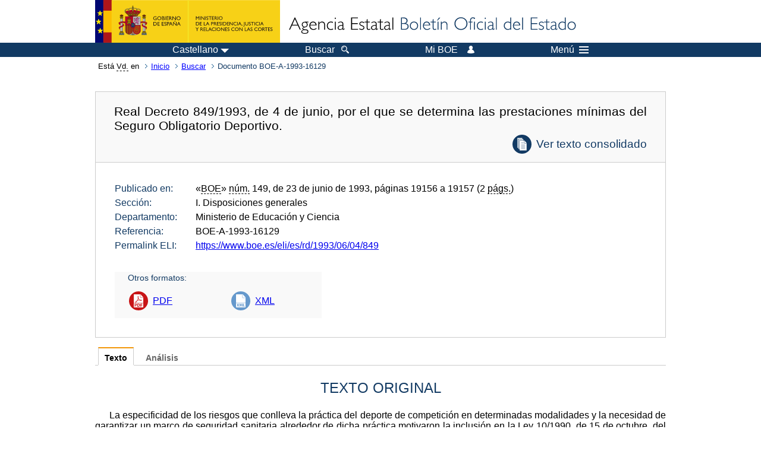

--- FILE ---
content_type: text/html; charset=UTF-8
request_url: https://www.boe.es/buscar/doc.php?id=BOE-A-1993-16129
body_size: 35943
content:
<!DOCTYPE html>
<html lang="es">
  <head>
    <meta charset="utf-8" />
    <meta http-equiv="X-UA-Compatible" content="IE=edge" />
    <meta name="format-detection" content="telephone=no">
    <meta name="Description" content="BOE-A-1993-16129 Real Decreto 849/1993, de 4 de junio, por el que se determina las prestaciones mínimas del Seguro Obligatorio Deportivo." />
    <title>BOE-A-1993-16129 Real Decreto 849/1993, de 4 de junio, por el que se determina las prestaciones mínimas del Seguro Obligatorio Deportivo.</title>
    <link rel="shortcut icon" href="/favicon.ico" />
    <link rel="icon" href="/favicon.ico" type="image/x-icon" />
    <link rel="apple-touch-icon" href="/apple-touch-icon.png">
    <base target="_top" />
    <link type="text/css" href="/estilos/boe.css" rel="stylesheet"/>
    <link rel="stylesheet" href="/estilos/diario-boe.css" type="text/css">
    <link rel="stylesheet" href="/estilos/texto.css" type="text/css">
  
    <link rel="canonical" href="https://www.boe.es/buscar/doc.php?id=BOE-A-1993-16129"/>
<meta  about="https://www.boe.es/eli/es/rd/1993/06/04/849" typeof="http://data.europa.eu/eli/ontology#LegalResource"/>
<meta  about="https://www.boe.es/eli/es/rd/1993/06/04/849" property="http://data.europa.eu/eli/ontology#jurisdiction" resource="http://www.elidata.es/mdr/authority/jurisdiction/1/es"/>
<meta  about="https://www.boe.es/eli/es/rd/1993/06/04/849" property="http://data.europa.eu/eli/ontology#type_document" resource="http://www.elidata.es/mdr/authority/resource-type/1/rd"/>
<meta  about="https://www.boe.es/eli/es/rd/1993/06/04/849" property="http://data.europa.eu/eli/ontology#id_local" content="BOE-A-1993-16129" datatype="http://www.w3.org/2001/XMLSchema#string"/>
<meta  about="https://www.boe.es/eli/es/rd/1993/06/04/849" property="http://data.europa.eu/eli/ontology#date_document" content="1993-06-04" datatype="http://www.w3.org/2001/XMLSchema#date"/>
<meta  about="https://www.boe.es/eli/es/rd/1993/06/04/849" property="http://data.europa.eu/eli/ontology#number" content="849" datatype="http://www.w3.org/2001/XMLSchema#string"/>
<meta  about="https://www.boe.es/eli/es/rd/1993/06/04/849" property="http://data.europa.eu/eli/ontology#is_about" resource="https://www.boe.es/legislacion/eli/materias/367"/>
<meta  about="https://www.boe.es/eli/es/rd/1993/06/04/849" property="http://data.europa.eu/eli/ontology#is_about" resource="https://www.boe.es/legislacion/eli/materias/1551"/>
<meta  about="https://www.boe.es/eli/es/rd/1993/06/04/849" property="http://data.europa.eu/eli/ontology#is_about" resource="https://www.boe.es/legislacion/eli/materias/2425"/>
<meta  about="https://www.boe.es/eli/es/rd/1993/06/04/849" property="http://data.europa.eu/eli/ontology#is_about" resource="https://www.boe.es/legislacion/eli/materias/6521"/>
<meta  about="https://www.boe.es/eli/es/rd/1993/06/04/849" property="http://data.europa.eu/eli/ontology#has_member" resource="https://www.boe.es/eli/es/rd/1993/06/04/849/dof"/>
<meta  about="https://www.boe.es/eli/es/rd/1993/06/04/849" property="http://data.europa.eu/eli/ontology#has_member" resource="https://www.boe.es/eli/es/rd/1993/06/04/849/con/19930623"/>
<meta  about="https://www.boe.es/eli/es/rd/1993/06/04/849/dof" typeof="http://data.europa.eu/eli/ontology#LegalResource"/>
<meta  about="https://www.boe.es/eli/es/rd/1993/06/04/849/dof" property="http://data.europa.eu/eli/ontology#jurisdiction" resource="http://www.elidata.es/mdr/authority/jurisdiction/1/es"/>
<meta  about="https://www.boe.es/eli/es/rd/1993/06/04/849/dof" property="http://data.europa.eu/eli/ontology#type_document" resource="http://www.elidata.es/mdr/authority/resource-type/1/rd"/>
<meta  about="https://www.boe.es/eli/es/rd/1993/06/04/849/dof" property="http://data.europa.eu/eli/ontology#id_local" content="BOE-A-1993-16129" datatype="http://www.w3.org/2001/XMLSchema#string"/>
<meta  about="https://www.boe.es/eli/es/rd/1993/06/04/849/dof" property="http://data.europa.eu/eli/ontology#date_document" content="1993-06-04" datatype="http://www.w3.org/2001/XMLSchema#date"/>
<meta  about="https://www.boe.es/eli/es/rd/1993/06/04/849/dof" property="http://data.europa.eu/eli/ontology#number" content="849" datatype="http://www.w3.org/2001/XMLSchema#string"/>
<meta  about="https://www.boe.es/eli/es/rd/1993/06/04/849/dof" property="http://data.europa.eu/eli/ontology#is_about" resource="https://www.boe.es/legislacion/eli/materias/367"/>
<meta  about="https://www.boe.es/eli/es/rd/1993/06/04/849/dof" property="http://data.europa.eu/eli/ontology#is_about" resource="https://www.boe.es/legislacion/eli/materias/1551"/>
<meta  about="https://www.boe.es/eli/es/rd/1993/06/04/849/dof" property="http://data.europa.eu/eli/ontology#is_about" resource="https://www.boe.es/legislacion/eli/materias/2425"/>
<meta  about="https://www.boe.es/eli/es/rd/1993/06/04/849/dof" property="http://data.europa.eu/eli/ontology#is_about" resource="https://www.boe.es/legislacion/eli/materias/6521"/>
<meta  about="https://www.boe.es/eli/es/rd/1993/06/04/849/dof" property="http://data.europa.eu/eli/ontology#version" resource="http://www.elidata.es/mdr/authority/version/dof"/>
<meta  about="https://www.boe.es/eli/es/rd/1993/06/04/849/dof" property="http://data.europa.eu/eli/ontology#is_member_of" resource="https://www.boe.es/eli/es/rd/1993/06/04/849"/>
<meta  about="https://www.boe.es/eli/es/rd/1993/06/04/849/dof" property="http://data.europa.eu/eli/ontology#is_realized_by" resource="https://www.boe.es/eli/es/rd/1993/06/04/849/dof/spa"/>
<meta  about="https://www.boe.es/eli/es/rd/1993/06/04/849/dof" property="http://data.europa.eu/eli/ontology#consolidated_by" resource="https://www.boe.es/eli/es/rd/1993/06/04/849/con/19930623"/>
<meta  about="https://www.boe.es/eli/es/rd/1993/06/04/849/dof/spa" typeof="http://data.europa.eu/eli/ontology#LegalExpression"/>
<meta  about="https://www.boe.es/eli/es/rd/1993/06/04/849/dof/spa" property="http://data.europa.eu/eli/ontology#language" resource="http://www.elidata.es/mdr/authority/language/spa"/>
<meta  about="https://www.boe.es/eli/es/rd/1993/06/04/849/dof/spa" property="http://data.europa.eu/eli/ontology#title" content="Real Decreto 849/1993, de 4 de junio, por el que se determina las prestaciones mínimas del Seguro Obligatorio Deportivo." datatype="http://www.w3.org/2001/XMLSchema#string"/>
<meta  about="https://www.boe.es/eli/es/rd/1993/06/04/849/dof/spa" property="http://data.europa.eu/eli/ontology#publisher_agent" resource="https://www.boe.es"/>
<meta  about="https://www.boe.es/eli/es/rd/1993/06/04/849/dof/spa" property="http://data.europa.eu/eli/ontology#date_publication" content="1993-06-23" datatype="http://www.w3.org/2001/XMLSchema#date"/>
<meta  about="https://www.boe.es/eli/es/rd/1993/06/04/849/dof/spa" property="http://data.europa.eu/eli/ontology#realizes" resource="https://www.boe.es/eli/es/rd/1993/06/04/849/dof"/>
<meta  about="https://www.boe.es/eli/es/rd/1993/06/04/849/dof/spa" property="http://data.europa.eu/eli/ontology#is_embodied_by" resource="https://www.boe.es/eli/es/rd/1993/06/04/849/dof/spa/html"/>
<meta  about="https://www.boe.es/eli/es/rd/1993/06/04/849/dof/spa" property="http://data.europa.eu/eli/ontology#is_embodied_by" resource="https://www.boe.es/eli/es/rd/1993/06/04/849/dof/spa/pdf"/>
<meta  about="https://www.boe.es/eli/es/rd/1993/06/04/849/dof/spa" property="http://data.europa.eu/eli/ontology#is_embodied_by" resource="https://www.boe.es/eli/es/rd/1993/06/04/849/dof/spa/xml"/>
<meta  about="https://www.boe.es/eli/es/rd/1993/06/04/849/dof/spa/html" typeof="http://data.europa.eu/eli/ontology#Format"/>
<meta  about="https://www.boe.es/eli/es/rd/1993/06/04/849/dof/spa/html" property="http://data.europa.eu/eli/ontology#format" resource="http://www.iana.org/assignments/media-types/text/html"/>
<meta  about="https://www.boe.es/eli/es/rd/1993/06/04/849/dof/spa/html" property="http://data.europa.eu/eli/ontology#embodies" resource="https://www.boe.es/eli/es/rd/1993/06/04/849/dof/spa"/>
<meta  about="https://www.boe.es/eli/es/rd/1993/06/04/849/dof/spa/pdf" typeof="http://data.europa.eu/eli/ontology#Format"/>
<meta  about="https://www.boe.es/eli/es/rd/1993/06/04/849/dof/spa/pdf" property="http://data.europa.eu/eli/ontology#format" resource="http://www.iana.org/assignments/media-types/application/pdf"/>
<meta  about="https://www.boe.es/eli/es/rd/1993/06/04/849/dof/spa/pdf" property="http://data.europa.eu/eli/ontology#embodies" resource="https://www.boe.es/eli/es/rd/1993/06/04/849/dof/spa"/>
<meta  about="https://www.boe.es/eli/es/rd/1993/06/04/849/dof/spa/xml" typeof="http://data.europa.eu/eli/ontology#Format"/>
<meta  about="https://www.boe.es/eli/es/rd/1993/06/04/849/dof/spa/xml" property="http://data.europa.eu/eli/ontology#format" resource="http://www.iana.org/assignments/media-types/application/xml"/>
<meta  about="https://www.boe.es/eli/es/rd/1993/06/04/849/dof/spa/xml" property="http://data.europa.eu/eli/ontology#embodies" resource="https://www.boe.es/eli/es/rd/1993/06/04/849/dof/spa"/>
<meta  about="https://www.boe.es/eli/es/rd/1993/06/04/849/con/19930623" typeof="http://data.europa.eu/eli/ontology#LegalResource"/>
<meta  about="https://www.boe.es/eli/es/rd/1993/06/04/849/con/19930623" property="http://data.europa.eu/eli/ontology#jurisdiction" resource="http://www.elidata.es/mdr/authority/jurisdiction/1/es"/>
<meta  about="https://www.boe.es/eli/es/rd/1993/06/04/849/con/19930623" property="http://data.europa.eu/eli/ontology#type_document" resource="http://www.elidata.es/mdr/authority/resource-type/1/rd"/>
<meta  about="https://www.boe.es/eli/es/rd/1993/06/04/849/con/19930623" property="http://data.europa.eu/eli/ontology#id_local" content="BOE-A-1993-16129" datatype="http://www.w3.org/2001/XMLSchema#string"/>
<meta  about="https://www.boe.es/eli/es/rd/1993/06/04/849/con/19930623" property="http://data.europa.eu/eli/ontology#date_document" content="1993-06-04" datatype="http://www.w3.org/2001/XMLSchema#date"/>
<meta  about="https://www.boe.es/eli/es/rd/1993/06/04/849/con/19930623" property="http://data.europa.eu/eli/ontology#number" content="849" datatype="http://www.w3.org/2001/XMLSchema#string"/>
<meta  about="https://www.boe.es/eli/es/rd/1993/06/04/849/con/19930623" property="http://data.europa.eu/eli/ontology#is_about" resource="https://www.boe.es/legislacion/eli/materias/367"/>
<meta  about="https://www.boe.es/eli/es/rd/1993/06/04/849/con/19930623" property="http://data.europa.eu/eli/ontology#is_about" resource="https://www.boe.es/legislacion/eli/materias/1551"/>
<meta  about="https://www.boe.es/eli/es/rd/1993/06/04/849/con/19930623" property="http://data.europa.eu/eli/ontology#is_about" resource="https://www.boe.es/legislacion/eli/materias/2425"/>
<meta  about="https://www.boe.es/eli/es/rd/1993/06/04/849/con/19930623" property="http://data.europa.eu/eli/ontology#is_about" resource="https://www.boe.es/legislacion/eli/materias/6521"/>
<meta  about="https://www.boe.es/eli/es/rd/1993/06/04/849/con/19930623" property="http://data.europa.eu/eli/ontology#version" resource="http://www.elidata.es/mdr/authority/version/con"/>
<meta  about="https://www.boe.es/eli/es/rd/1993/06/04/849/con/19930623" property="http://data.europa.eu/eli/ontology#version_date" content="1993-06-23" datatype="http://www.w3.org/2001/XMLSchema#date"/>
<meta  about="https://www.boe.es/eli/es/rd/1993/06/04/849/con/19930623" property="http://data.europa.eu/eli/ontology#is_member_of" resource="https://www.boe.es/eli/es/rd/1993/06/04/849"/>
<meta  about="https://www.boe.es/eli/es/rd/1993/06/04/849/con/19930623" property="http://data.europa.eu/eli/ontology#is_realized_by" resource="https://www.boe.es/eli/es/rd/1993/06/04/849/con/19930623/spa"/>
<meta  about="https://www.boe.es/eli/es/rd/1993/06/04/849/con/19930623" property="http://data.europa.eu/eli/ontology#consolidates" resource="https://www.boe.es/eli/es/rd/1993/06/04/849/dof"/>
<meta  about="https://www.boe.es/eli/es/rd/1993/06/04/849/con/19930623/spa" typeof="http://data.europa.eu/eli/ontology#LegalExpression"/>
<meta  about="https://www.boe.es/eli/es/rd/1993/06/04/849/con/19930623/spa" property="http://data.europa.eu/eli/ontology#language" resource="http://www.elidata.es/mdr/authority/language/spa"/>
<meta  about="https://www.boe.es/eli/es/rd/1993/06/04/849/con/19930623/spa" property="http://data.europa.eu/eli/ontology#title" content="Real Decreto 849/1993, de 4 de junio, por el que se determina las prestaciones mínimas del Seguro Obligatorio Deportivo." datatype="http://www.w3.org/2001/XMLSchema#string"/>
<meta  about="https://www.boe.es/eli/es/rd/1993/06/04/849/con/19930623/spa" property="http://data.europa.eu/eli/ontology#publisher_agent" resource="https://www.boe.es"/>
<meta  about="https://www.boe.es/eli/es/rd/1993/06/04/849/con/19930623/spa" property="http://data.europa.eu/eli/ontology#realizes" resource="https://www.boe.es/eli/es/rd/1993/06/04/849/con/19930623"/>
<meta  about="https://www.boe.es/eli/es/rd/1993/06/04/849/con/19930623/spa" property="http://data.europa.eu/eli/ontology#is_embodied_by" resource="https://www.boe.es/eli/es/rd/1993/06/04/849/con/19930623/spa/html"/>
<meta  about="https://www.boe.es/eli/es/rd/1993/06/04/849/con/19930623/spa/html" typeof="http://data.europa.eu/eli/ontology#Format"/>
<meta  about="https://www.boe.es/eli/es/rd/1993/06/04/849/con/19930623/spa/html" property="http://data.europa.eu/eli/ontology#format" resource="http://www.iana.org/assignments/media-types/text/html"/>
<meta  about="https://www.boe.es/eli/es/rd/1993/06/04/849/con/19930623/spa/html" property="http://data.europa.eu/eli/ontology#embodies" resource="https://www.boe.es/eli/es/rd/1993/06/04/849/con/19930623/spa"/>
    <!--[if lt IE 10]>
    <link rel="stylesheet" type="text/css" href="/estilos/boe_ie9.css" />
    <![endif]-->
    <!--[if lt IE 9]>
    <link rel="stylesheet" type="text/css" href="/estilos/boe_ie8.css" />
    <![endif]-->
    <meta name="viewport" content="width=device-width, initial-scale=1.0" />
  </head>
  <body>
    <div id="header">
      <h1 class="fuera">Agencia Estatal Bolet&iacute;n Oficial del Estado</h1>
      <ul class="fuera">
        <li><a accesskey="c" href="#contenedor" tabindex="-1">Ir a contenido</a></li>
        <li><a accesskey="5" href="/diario_boe/" tabindex="-1">Consultar el diario oficial BOE</a></li>
      </ul>
      <div id="logosInicio">
        <span id="logoPresidenciaMovil"><a href="https://www.mpr.gob.es/" title="Ir al Ministerio de la Presidencia"><img src="/imagenes/logoMPRmovil.png" srcset="/imagenes/logoMPRmovil.svg" alt="Ministerio de la Presidencia"></a></span>
        <span id="logoPresidencia"><a href="https://www.mpr.gob.es/" title="Ir al Ministerio de la Presidencia"><img src="/imagenes/logoMPR.png" srcset="/imagenes/logoMPR.svg" alt="Ministerio de la Presidencia"></a></span>

        <span id="logoAgencia"><a accesskey="1" href="/" title="Ir a la p&aacute;gina de inicio"><img src="/imagenes/logoBOE.gif" srcset="/imagenes/logoBOE.svg" alt="Agencia Estatal Bolet&iacute;n Oficial del Estado"></a></span>
        
      </div> <!-- #logosInicio -->
    </div> <!-- #header -->
    <div id="top" class="banda-menu">
    <div class="menu-wrapper">
      <div id="logo-movil-boe-container">
        <a href="/" title="Ir a la p&aacute;gina de inicio"><img alt="Agencia Estatal Bolet&iacute;n Oficial del Estado" src="/imagenes/logoBlanco128.png"></a>
      </div>
      <ul class="menu">
        <li class="menu-item menu-idiomas">
          <div id="selector-idioma">
            <span class="fuera">Idioma actual:</span>
            <input id="activar-idiomas" type="checkbox" class="fuera">
            <label class="idioma-actual" for="activar-idiomas" title="Idiomas: Haga clic o utilice barra espaciadora para abrir o cerrar opciones"><span class="descripcion-idioma pc tablet">Castellano</span><span class="fuera"> / </span><span class="descripcion-idioma movil">es</span><span class="triangulo"><span></span></span></label>
            <p class="fuera">Puede seleccionar otro idioma:</p>
            <ul id="lista-idiomas">
              <li><a href="doc.php?lang=es&amp;id=BOE-A-1993-16129" lang="es" hreflang="es"><span aria-hidden="true" class="idioma"><abbr title="espa&ntilde;ol/castellano">es</abbr><span class="fuera"> / </span><em>Castellano</em></span></a></li>
              <li><a href="doc.php?lang=ca&amp;id=BOE-A-1993-16129" lang="ca" hreflang="ca"><span aria-hidden="true" class="idioma"><abbr title="catal&agrave;">ca</abbr><span class="fuera"> / </span><em>Catal&agrave;</em></span></a></li>
              <li><a href="doc.php?lang=gl&amp;id=BOE-A-1993-16129" lang="gl" hreflang="gl"><span aria-hidden="true" class="idioma"><abbr title="galego">gl</abbr><span class="fuera"> / </span><em>Galego</em></span></a></li>
              <li><a href="doc.php?lang=eu&amp;id=BOE-A-1993-16129" lang="eu" hreflang="eu"><span aria-hidden="true" class="idioma"><abbr title="euskara">eu</abbr><span class="fuera"> / </span><em>Euskara</em></span></a></li>
              <li><a href="doc.php?lang=va&amp;id=BOE-A-1993-16129" lang="ca-valencia" hreflang="ca-valencia"><span aria-hidden="true" class="idioma"><abbr title="valenci&agrave;">va</abbr><span class="fuera"> / </span><em>Valenci&agrave;</em></span></a></li>
              <li><a href="doc.php?lang=en&amp;id=BOE-A-1993-16129" lang="en" hreflang="en"><span aria-hidden="true" class="idioma"><abbr title="english">en</abbr><span class="fuera"> / </span><em>English</em></span></a></li>
              <li><a href="doc.php?lang=fr&amp;id=BOE-A-1993-16129" lang="fr" hreflang="fr"><span aria-hidden="true" class="idioma"><abbr title="fran&ccedil;ais">fr</abbr><span class="fuera"> / </span><em>Fran&ccedil;ais</em></span></a></li>
            </ul>
          </div>
        </li>
        <li class="menu-item resto">
          <a accesskey="4" href="/buscar/"><span class="botonBuscar">Buscar</span></a>
        </li>
        <li class="menu-item resto">
          <a href="/mi_boe/">
            <span class="botonMiBOE">Mi BOE <span class="luz">Desconectado.<br/>Pulse para acceder al servicio 'Mi BOE'</span></span>
          </a>
        </li>
        <li class="menu-item movil buscar">
          <a href="/buscar/">
            <img alt="Buscar" src="/imagenes/logoBuscar.png" srcset="/imagenes/logoBuscar.svg">
          </a>
        </li>
        <li class="menu-item movil">
          <a href="/mi_boe/">
            <img alt="Mi BOE" src="/imagenes/logoMiBOE.png" srcset="/imagenes/logoMiBOE.svg">
          </a>
        </li>
        <li class="menu-item menu-menu"><!--  -->
          <input id="activar-menu" name="activar" type="checkbox" title="Desplegar men&uacute;" class="fuera">
          <label class="click-desplegar resto" for="activar-menu" title="Men&uacute;: Haga clic o utilice barra espaciadora para abrir o cerrar opciones">Men&uacute;
            <span></span>
            <span></span>
            <span></span>
          </label>
          <input id="activar-menu-movil" name="activar" type="checkbox" title="Desplegar men&uacute;">
          <label class="click-desplegar movil" for="activar-menu-movil"><em>Men&uacute;</em>
            <span></span>
            <span></span>
            <span></span>
          </label>
          <div class="menu-container">
            <ul class="menu-item-list">
              <li class="menu-item first">
                <p><a href="/index.php#diarios" class="inline">Diarios Oficiales</a></p>
                <ul class="sub-menu">
                  <li><a href="/diario_boe">BOE</a></li>
                  <li><a href="/diario_borme">BORME</a></li>
                  <li><a href="/legislacion/otros_diarios_oficiales.php">Otros diarios oficiales</a></li>
                </ul>
              </li>
              <li class="menu-item">
                <p><a href="/index.php#juridico">Informaci&oacute;n Jur&iacute;dica</a></p>
                <ul class="sub-menu">
                  <li><a href="/legislacion/">Todo el Derecho</a></li>
                  <li><a href="/biblioteca_juridica/">Biblioteca Jur&iacute;dica Digital</a></li>
                </ul>
              </li>
              <li class="menu-item last">
                <p><a href="/index.php#servicios-adicionales">Otros servicios</a></p>
                <ul class="sub-menu">
                  <li><a href="/notificaciones">Notificaciones</a></li>
                  <li><a href="/edictos_judiciales">Edictos judiciales</a></li>
                  <li><a href="https://subastas.boe.es">Portal de subastas</a></li>
                  <li><a href="/anuncios">Anunciantes</a></li>
                  <li><a href="/datosabiertos/api/api.php">Datos abiertos</a></li>
                </ul>
              </li>
            </ul>
          </div> <!-- .menu-container -->
        </li><!--  -->
      </ul>
    </div> <!-- .menu-wrapper -->
    </div> <!-- .banda-menu -->
    <div id="franjaMigas">
      <div class="contMigas">
        <span class="fraseMigas">Est&aacute; <abbr title="usted">Vd.</abbr> en</span>
        <ul class="migas">
          <li><a href="/">Inicio</a></li>
          <li><a href="/buscar/">Buscar</a></li>        <li class="destino">Documento BOE-A-1993-16129</li>
        </ul>
        <div id="solapa">
        </div><!-- solapa -->
      </div><!-- contMigas -->
    </div> <!-- #franjaMigas -->
    <div id="contenedor">
      <div id="contenido" class="poolBdatos">
<h2 class="fuera">Documento BOE-A-1993-16129</h2>
<div class="enlacesDoc" id="barraSep">
  <h3 class="documento-tit">Real Decreto 849/1993, de 4 de junio, por el que se determina las prestaciones mínimas del Seguro Obligatorio Deportivo.<span class="enlaces-doc conso"><span class="puntoConso"><a href="/buscar/act.php?id=BOE-A-1993-16129">Ver texto consolidado</a></span></span></h3>
  <div class="metadatosDoc">
    <div class="metadatos">
      <dl>
        <dt>Publicado en:</dt>
        <dd>«<abbr title="Boletín Oficial del Estado">BOE</abbr>» <abbr title="número">núm.</abbr> 149, de 23 de junio de 1993, páginas 19156 a 19157 (2 <abbr title="páginas">págs.</abbr>)</dd>
        <dt>Sección:</dt>
        <dd>I. Disposiciones generales</dd>
        <dt>Departamento:</dt>
        <dd>Ministerio de Educación y Ciencia</dd>
        <dt>Referencia:</dt>
        <dd>BOE-A-1993-16129</dd>
        <dt>Permalink ELI:</dt>
        <dd>
          <a href="https://www.boe.es/eli/es/rd/1993/06/04/849" title="Permalink ELI">https://www.boe.es/eli/es/rd/1993/06/04/849</a>
        </dd>
      </dl>
    </div>
    <ul class="enlaces-doc">
      <li class="tit-enlaces">Otros formatos:</li>
      <li class="puntoPDF2">
        <a title="Documento PDF de la publicación original" href="/boe/dias/1993/06/23/pdfs/A19156-19157.pdf">PDF</a>
      </li>
      <li class="puntoXML">
        <a target="_blank" title="Texto y metadatos en formato XML" href="/diario_boe/xml.php?id=BOE-A-1993-16129">XML</a>
      </li>
    </ul>
  </div>
  <!-- .metadatosDoc -->
</div>
<!-- .enlacesDoc -->
<div class="pretexto">
  <div class="tabs">
    <input name="tabs" type="radio" id="tab-texto" class="input" checked="checked"/>
    <label for="tab-texto" class="label">Texto</label>
    <div id="DOdocText" class="panel">
      <h4>TEXTO ORIGINAL</h4>
      <div id="textoxslt">
        <p class="parrafo">La especificidad de los riesgos que conlleva la práctica del deporte de competición en determinadas modalidades y la necesidad de garantizar un marco de seguridad sanitaria alrededor de dicha práctica motivaron la inclusión en la Ley 10/1990, de 15 de octubre, del Deporte, de una prescripción, contenida en su artículo 59.2, señalando la obligatoriedad para todos los deportistas federados, que participen en competiciones oficiales de ámbito estatal, de estar en posesión de un seguro que cubra los riesgos para la salud derivados de la práctica de la modalidad deportiva correspondiente.</p>
        <p class="parrafo">La conveniencia de garantizar a los deportistas titulares de licencias federativas un contenido suficiente de este seguro hace necesario fijar unas prestaciones mínimas que deben quedar cubiertas por las entidades aseguradoras. Igualmente, la necesidad de dotar de un mecanismo ágil al mismo con pleno sometimiento a la Ley de Contrato de Seguro aconseja concretar aspectos de su funcionamiento.</p>
        <p class="parrafo">La disposición final primera de la Ley 10/1990, de 15 de octubre, del Deporte, autoriza al Gobierno para dictar las disposiciones necesarias para el desarrollo de la misma.</p>
        <p class="parrafo">En su virtud, a propuesta del Ministro de Educación y Ciencia, de acuerdo con el Consejo de Estado y previa deliberación del Consejo de Ministros en su reunión del día 4 de junio de 1993,</p>
        <p class="centro_redonda">DISPONGO:</p>
        <h5 class="articulo">Artículo 1.</h5>
        <p class="parrafo_2">Es objeto del presente Real Decreto la regulación del seguro a que se refiere el artículo 59.2 de la Ley 10/1990, de 15 de octubre, del Deporte, y la determinación de las prestaciones que, como mínimo, ha de contener.</p>
        <h5 class="articulo">Artículo 2.</h5>
        <p class="parrafo_2">A los efectos de lo previsto en el artículo anterior, los seguros que suscriban, en su condición de tomadores del seguro, las Federaciones deportivas españolas o las Federaciones de ámbito autonómico integradas en ellas para los deportistas inscritos en las mismas, que participen en competiciones oficiales de ámbito estatal, cubrirán, en el ámbito de protección de los riesgos para la salud, los que sean derivados de la práctica deportiva en que el deportista asegurado esté federado, incluido el entrenamiento para la misma, y ello en los términos de los artículos 100, 105 y 106 de la Ley 50/1980, de 8 de octubre, de Contrato de Seguro, y con arreglo, como mínimo, a las prestaciones que se detallan en el anexo del presente Real Decreto.</p>
        <h5 class="articulo">Artículo 3.</h5>
        <p class="parrafo_2">Las Federaciones deportivas españolas y las de ámbito autonómico integradas en ellas entregarán al deportista asegurado, en el momento de expedición de la licencia deportiva que habilita para la participación en competiciones oficiales de ámbito estatal y conjuntamente con ella, el certificado individual del seguro, que, como mínimo, contendrá menciones a la entidad aseguradora, al asegurado y al beneficiario, así como los riesgos incluidos y excluidos y las prestaciones garantizadas. Deberán facilitar, asimismo, a los deportistas asegurados, que lo soliciten, copia íntegra de la póliza de seguro concertada.</p>
        <h5 class="articulo">Artículo 4.</h5>
        <p class="parrafo_2">Al inicio de cada temporada deportiva, las Federaciones deportivas españolas y las de ámbito autonómico integradas en ellas remitirán al Consejo Superior de Deportes, para su conocimiento y efectos oportunos, relación de las pólizas que se hubieran concertado y copia de las condiciones de las mismas en las que se concreten las coberturas y prestaciones que resulten garantizadas.</p>
        <h5 class="articulo">Disposición transitoria única.</h5>
        <p class="parrafo_2">Los contratos de seguro que no cubran las prestaciones mínimas obligatorias a que se refiere esta disposición deberán adaptarse a partir del 1 de enero de 1994, a fin de incluir las prestaciones mínimas previstas en el presente Real Decreto.</p>
        <h5 class="articulo">Disposición final primera.</h5>
        <p class="parrafo_2">Se autoriza al Ministro de Educación y Ciencia, previo informe favorable de la Dirección General de Seguros del Ministerio de Economía y Hacienda, para la modificación de los tipos de prestaciones, las cuantías indemnizatorias y los plazos contenidos en el anexo del presente Real Decreto, cuando así lo exija la variación de las especificaciones técnicas contenidas en el mismo y siempre en los términos del ámbito material que se establece en el artículo 2 de esta disposición. En cualquier caso, la actualización de las cuantías indemnizatorias tendrá lugar a los tres años de la entrada en vigor del presente Real Decreto.</p>
        <h5 class="articulo">Disposición final segunda.</h5>
        <p class="parrafo_2">El presente Real Decreto entrará en vigor el día siguiente al de su publicación en el «Boletín Oficial del Estado».</p>
        <p class="parrafo_2">Dado en Madrid a 4 de junio de 1993.</p>
        <p class="firma_rey">JUAN CARLOS R.</p>
        <p class="firma_ministro">El Ministro de Educación y Ciencia,</p>
        <p class="firma_ministro">ALFREDO PÉREZ RUBALCABA</p>
        <h5 class="anexo_num">ANEXO</h5>
        <h5 class="anexo_tit">Prestaciones mínimas a cubrir por el seguro obligatorio para deportistas federados</h5>
        <p class="parrafo_2">1.º Asistencia médico-quirúrgica y sanatorial en accidentes ocurridos en el territorio nacional, sin límites de gastos, y con un límite temporal de hasta dieciocho meses desde la fecha del accidente.</p>
        <p class="parrafo">2.º Asistencia farmacéutica en régimen hospitalario, sin límite de gastos, y con un límite temporal de dieciocho meses desde la fecha del accidente.</p>
        <p class="parrafo">3.º Asistencia en régimen hospitalario, de los gastos de prótesis y material de osteosíntesis, en su totalidad, y con un límite temporal de dieciocho meses desde la fecha del accidente.</p>
        <p class="parrafo">4.º Los gastos originados por rehabilitación durante el período de dieciocho meses desde la fecha del accidente.</p>
        <p class="parrafo">5.º Asistencia médico-quirúrgica, farmacéutica y sanatorial en accidentes ocurridos en el extranjero, hasta un límite, por todos los conceptos, de 1.000.000 de pesetas, y con un límite temporal de hasta dieciocho meses desde la fecha del accidente. Esta prestación es compatible con las indemnizaciones por pérdidas anatómicas o funcionales, motivadas por accidente deportivo, que se concedan al finalizar el tratamiento.</p>
        <p class="parrafo">6.º Indemnizaciones por pérdidas anatómicas o funcionales motivadas por accidente deportivo, con un mínimo, para los grandes inválidos (tetraplejia), de 2.000.000 de pesetas.</p>
        <p class="parrafo">7.º Auxilio al fallecimiento, cuando éste se produzca como consecuencia de accidente en la práctica deportiva, por un importe no inferior a 1.000.000 de pesetas.</p>
        <p class="parrafo">8.º Auxilio al fallecimiento, cuando éste se produzca en la práctica deportiva, pero sin causa directa del mismo, por un importe mínimo de 300.000 pesetas.</p>
        <p class="parrafo">9.º Gastos originados por la adquisición de material ortopédico para la curación de un accidente deportivo (no prevención), por un importe mínimo del 70 por 100 del precio de venta al público del mencionado material ortopédico.</p>
        <p class="parrafo">10.º Gastos originados en odonto-estomatología, por lesiones en la boca motivadas por accidente deportivo. Estos gastos serán cubiertos hasta 40.000 pesetas como mínimo.</p>
        <p class="parrafo">11.º Gastos originados por traslado o evacuación del lesionado desde el lugar del accidente hasta su ingreso definitivo en los hospitales concertados por la póliza del seguro, dentro del territorio nacional.</p>
        <p class="parrafo">12.º Asistencia médica en los centros o facultativos concertados en todas las provincias del territorio nacional.</p>
        <p class="parrafo">13.º Libre elección de centros y facultativos concertados en toda España.</p>
      </div>
      <!-- #textoxslt -->
    </div>
    <!-- #DOdocText -->
    <input name="tabs" type="radio" id="tab-analisis" class="input"/>
    <label for="tab-analisis" class="label">Análisis</label>
    <div class="panel" id="panelAnalisis">
      <div id="analisis" class="analisisDoc">
<h4>ANÁLISIS</h4>
<ul class="bullet-boe">
  <li>Rango: Real Decreto</li>
  <li>Fecha de disposición: 04/06/1993</li>
  <li>Fecha de publicación: 23/06/1993</li>
  <li>Fecha de entrada en vigor: 24/06/1993</li>
</ul>
<h5>Referencias anteriores</h5>
<ul class="bullet-boe">
  <li>DE CONFORMIDAD con el art. 59.2 de la Ley 10/1990, de 15 de octubre (Ref. <a href="/buscar/doc.php?id=BOE-A-1990-25037">BOE-A-1990-25037</a>).</li>
  <li>CITA Ley 50/1980, de 8 de octubre (Ref. <a href="/buscar/doc.php?id=BOE-A-1980-22501">BOE-A-1980-22501</a>).</li>
</ul>
<h5>Materias</h5>
<ul class="bullet-boe">
  <li>Asociaciones deportivas</li>
  <li>Consejo Superior de Deportes</li>
  <li>Deporte</li>
  <li>Seguros</li>
</ul>
</div>
    </div>
  </div>
</div>
<p class="linkSubir"><a href="#top">subir</a></p>
      </div> <!-- .pool -->
    </div> <!-- #contenedor -->
    <div id="pie">
      <div id="menuPie">
        <div class="otros-enlaces">
          <div class="grupo-otros-enlaces">
          	<div class="lista-pie">
          	<ul>
            <li><div class="enlace"><a href="/contactar/" accesskey="3">Contactar</a></div></li>
            <li><div class="enlace"><a href="/informacion/index.php" hreflang="es">Sobre esta sede electr&oacute;nica</a></div></li>
            <li><div class="enlace"><a href="/informacion/mapa_web/" accesskey="2">Mapa</a></div></li>
            <li><div class="enlace"><a href="/informacion/aviso_legal/index.php">Aviso legal</a></div></li>
            <li><div class="enlace"><a href="/informacion/accesibilidad/" accesskey="0">Accesibilidad</a></div></li>
            <li><div class="enlace"><a href="/informacion/index.php#proteccion-de-datos" hreflang="es">Protecci&oacute;n de datos</a></div></li>
            <li><div class="enlace"><a href="/informacion/sistema_interno_informacion.php" hreflang="es">Sistema Interno de Informaci&oacute;n</a></div></li>
            <li><div class="enlace"><a href="/informacion/tutoriales/" hreflang="es">Tutoriales</a></div></li>
            </ul>
            </div>
          </div>
          <div class="espacio"></div>
          <div class="grupo-otros-enlaces">
          	<div class="lista-pie">
          	<ul>
            <li><div class="enlace icono"><a href="/rss/" hreflang="es" lang="es" title="RSS"><img src="/imagenes/home/rss_32.png" srcset="/imagenes/home/rss_32.svg" alt="RSS"></a></div></li>
            <li><div class="enlace icono"><a href="/redes_sociales?pag=tw" hreflang="es" lang="es" title="boegob, el BOE en X"><img src="/imagenes/home/twitter_32.png" srcset="/imagenes/home/twitter_32.svg"  alt="X"></a></div></li>
            <li><div class="enlace icono"><a href="/redes_sociales?pag=fb" hreflang="es" lang="es" title="El BOE en Facebook"><img src="/imagenes/home/facebook_32.png" srcset="/imagenes/home/facebook_32.svg" alt="Facebook"></a></div></li>
            <li><div class="enlace icono"><a href="/redes_sociales?pag=ln" hreflang="es" lang="es" title="El BOE en LinkedIn"><img src="/imagenes/home/linkedin_32.png" srcset="/imagenes/home/linkedin_32.svg" alt="LinkedIn"></a></div></li>
            <li><div class="enlace icono"><a href="/redes_sociales?pag=yt" hreflang="es" lang="es" title="El BOE en YouTube"><img src="/imagenes/home/youtube_32.png" srcset="/imagenes/home/youtube_32.svg" alt="YouTube"></a></div></li>
            </ul>
            </div>
          </div>
        </div> <!-- .franjaMenu -->
      </div> <!-- #menuPie -->
      <div class="franja-pie">
        <p class="nombre-organismo">Agencia Estatal Bolet&iacute;n Oficial del Estado</p>
        <p class="direccion-organismo"><abbr title="Avenida">Avda.</abbr> de Manoteras, 54 - 28050 Madrid</p>
      </div>
    </div> <!-- #pie -->
    <script src="/js/desplegable.js"></script>
  </body>
</html>


--- FILE ---
content_type: image/svg+xml
request_url: https://www.boe.es/imagenes/puntoConso.svg
body_size: 3771
content:
<?xml version="1.0" encoding="utf-8"?>
<!-- Generator: Adobe Illustrator 16.0.3, SVG Export Plug-In . SVG Version: 6.00 Build 0)  -->
<!DOCTYPE svg PUBLIC "-//W3C//DTD SVG 1.1//EN" "http://www.w3.org/Graphics/SVG/1.1/DTD/svg11.dtd">
<svg version="1.1" id="Capa_1" xmlns="http://www.w3.org/2000/svg" xmlns:xlink="http://www.w3.org/1999/xlink" x="0px" y="0px"
	 width="32px" height="32px" viewBox="0 0 32 32" enable-background="new 0 0 32 32" xml:space="preserve">
<g id="Capa_1_1_">
	<circle fill="#123A63" cx="16" cy="16" r="16"/>
</g>
<g id="Capa_2">
	<path fill="#123A63" d="M20.455,8.864l-3.328-3.796c-0.115-0.132-0.283-0.208-0.459-0.208H8.261c-0.39,0-0.706,0.316-0.706,0.706
		v16.579c0,0.393,0.316,0.707,0.706,0.707h11.641c0.39,0,0.705-0.314,0.705-0.707V9.266C20.605,9.118,20.553,8.975,20.455,8.864
		L20.455,8.864z"/>
	<path fill="#FFFFFF" d="M8.261,22.174V5.565h8.172v3.61c0,0.194,0.158,0.353,0.353,0.353h3.116v12.646H8.261z"/>
	<path fill="#A9B9C9" d="M8.261,22.174"/>
	<path fill="#123A63" d="M22.374,10.896L19.046,7.1c-0.116-0.132-0.282-0.208-0.459-0.208H10.18c-0.39,0-0.706,0.316-0.706,0.706
		v16.58c0,0.389,0.316,0.704,0.706,0.704h11.64c0.39,0,0.705-0.315,0.705-0.704v-12.88C22.525,11.15,22.473,11.007,22.374,10.896
		L22.374,10.896z"/>
	<path fill="#FFFFFF" d="M10.18,24.205V7.598h8.171v3.609c0,0.194,0.156,0.353,0.354,0.353h3.115v12.645H10.18z"/>
	<path fill="#A9B9C9" d="M10.18,24.205"/>
	<path fill="#123A63" d="M24.294,13.154l-3.329-3.796C20.85,9.226,20.682,9.15,20.507,9.15h-8.408c-0.389,0-0.705,0.316-0.705,0.706
		v16.58c0,0.392,0.316,0.705,0.705,0.705H23.74c0.39,0,0.705-0.313,0.705-0.705V13.556C24.445,13.408,24.393,13.265,24.294,13.154
		L24.294,13.154z"/>
	<path fill="#FFFFFF" d="M22.281,12.172l1.459,1.645v12.645l-11.641,0.001l0,0V9.855h8.172"/>
	<path fill="#123A63" stroke="#FFFFFF" stroke-width="0.1129" stroke-miterlimit="10" d="M14.619,13.992h3.914
		c0.13,0,0.234-0.105,0.234-0.235c0-0.13-0.104-0.235-0.234-0.235h-3.914c-0.13,0-0.235,0.105-0.235,0.235
		C14.384,13.887,14.489,13.992,14.619,13.992L14.619,13.992z"/>
	<path fill="#123A63" stroke="#FFFFFF" stroke-width="0.1129" stroke-miterlimit="10" d="M21.035,15.402h-6.423
		c-0.13,0-0.235,0.105-0.235,0.235c0,0.13,0.105,0.235,0.235,0.235h6.423c0.13,0,0.234-0.105,0.234-0.235
		C21.271,15.507,21.165,15.402,21.035,15.402L21.035,15.402z"/>
	<path fill="#123A63" stroke="#FFFFFF" stroke-width="0.1129" stroke-miterlimit="10" d="M21.035,17.27h-6.423
		c-0.13,0-0.235,0.104-0.235,0.234c0,0.129,0.105,0.234,0.235,0.234h6.423c0.13,0,0.234-0.105,0.234-0.234
		C21.271,17.374,21.165,17.27,21.035,17.27L21.035,17.27z"/>
	<path fill="#123A63" stroke="#FFFFFF" stroke-width="0.1129" stroke-miterlimit="10" d="M21.035,19.18h-6.423
		c-0.13,0-0.235,0.105-0.235,0.236c0,0.129,0.105,0.234,0.235,0.234h6.423c0.13,0,0.234-0.105,0.234-0.234
		C21.271,19.285,21.165,19.18,21.035,19.18L21.035,19.18z"/>
	<path fill="#123A63" stroke="#FFFFFF" stroke-width="0.1129" stroke-miterlimit="10" d="M21.035,21.047h-6.423
		c-0.13,0-0.235,0.105-0.235,0.234c0,0.13,0.105,0.236,0.235,0.236h6.423c0.13,0,0.234-0.106,0.234-0.236
		C21.271,21.152,21.165,21.047,21.035,21.047L21.035,21.047z"/>
	<path fill="#123A63" stroke="#FFFFFF" stroke-width="0.113" stroke-miterlimit="10" d="M21.035,22.958h-6.423
		c-0.13,0-0.235,0.104-0.235,0.235c0,0.129,0.105,0.234,0.235,0.234h6.423c0.13,0,0.234-0.105,0.234-0.234
		C21.27,23.063,21.165,22.958,21.035,22.958L21.035,22.958z"/>
	<path fill="#A9B9C9" d="M12.099,26.463"/>
</g>
<path fill="none" stroke="#FFFFFF" stroke-width="0.2" stroke-miterlimit="10" d="M16.313,5.565"/>
<g>
	<path fill="none" stroke="#123A63" stroke-width="0.5" stroke-miterlimit="10" d="M19.914,10.085v3.951
		c0,0.187,0.153,0.339,0.342,0.339h3.33"/>
</g>
</svg>
